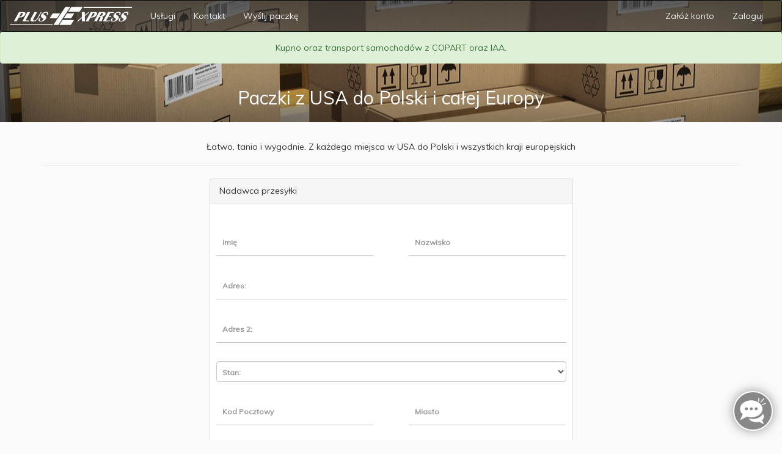

--- FILE ---
content_type: text/html; charset=UTF-8
request_url: https://www.plusexpress.pl/pickup.php
body_size: 8848
content:

<!DOCTYPE html>
<html lang="pl"><head>
<meta charset="UTF-8">
<meta http-equiv="X-UA-Compatible" content="IE=edge">
<meta name="viewport" content="width=device-width, initial-scale=1">
<title>Odbiór przesyłki z każdego miejsca w USA</title>

<!-- Bootstrap -->
<link href="css/bootstrap.css" rel="stylesheet">
<link rel="stylesheet" href="css/font-awesome-4.6.3/css/font-awesome.min.css">


<!--<link rel="stylesheet" href="js/silviomoreto/dist/css/bootstrap-select.css">
<link href="js/bootstrap-switch-master/dist/css/bootstrap3/bootstrap-switch.css" rel="stylesheet">
-->
<link href="https://fonts.googleapis.com/css?family=Muli" rel="stylesheet">
<link href="css/customStyle.css" rel="stylesheet">
<link rel="stylesheet" href="js/jquery-ui-1.11.1.plus2/jquery-ui.css">



<style type="text/css">


.bootstrap-switch{
	margin-left: 10px;
	margin-top: -5px;
	
	}

.commodityCard-image {
  width: 3.75rem;
  height: 3.75rem;
  
  fill:red;
  margin: 0 auto 0.25rem auto;
  padding: 0;
  transition: -webkit-transform 300ms ease;
  transition: transform 300ms ease;
  -webkit-transform: translateY(0);
      -ms-transform: translateY(0);
          transform: translateY(0); }



#calcZone label{
width:10em;
text-align:right;

padding-right: 5px;
font-family: Verdana,Geneva,sans-serif;
font-size: 12px;
color: #FFF;
	
}

.transpoarent{
display: block;
float: left;
 padding-top:1.5em;

position: relative;

border-radius: 5px;
background: rgba(55, 55, 55, 0.6) none repeat;
	
	}
	

#calcZone .row{
	
	padding: 5px;
	
	}
	


 #calcZone .input-group button{
	
	box-shadow: 0px 0px 0px;
	height:inherit;
	
	font-family:inherit;
	margin-left: 0px;
	
	}

#calcPriceZone td{
	padding: 5px;
	
	}
#calcPriceZone .highlight{
	font-family: Verdana,Geneva,sans-serif;
	font-size: 1.2em;
	color: #A7BD52;
	
	}

#calcPriceZone p{
	font-family: Verdana,Geneva,sans-serif;
font-size: 14px;
color: #FFF;
	
	
	}

input, option{
	/*box-sizing: content-box;*/
	
	
	}

#calcZone input, option{
	box-sizing: border-box;
	
	
	}
	
	#calcZone .input-group-addon {
    /*min-width:140px;*/
    /*text-align:right;*/
}
	
#calcZone	.left .input-group-addon {
  /*  min-width:100px;*/
    text-align:right;
}
/*
#calcZone	.left .input-group .form-control{
    width:60%;
    
}
*/



.bg {
  background: url('images/pallets.jpg') no-repeat center center;
  position: fixed;
  width: 100%;
  height: 200px; /*same height as jumbotron */
  top:0;
  left:0;
  z-index: -1;
  box-shadow: inset 0 0 150px rgba(0,0,0,0.8), 0 0 0px rgba(0,0,0,0.5);
}

.jumbotron {
  height: 200px;
  color: white;
  /*text-shadow: #444 0 1px 1px;*/
  background:transparent;
  padding:0px;
}




/*
body {
	padding-top:70px;
}
*/




.navbar-default .navbar-nav > li > a {
    color: white;
}

.navbar-default {
background: none repeat scroll 0% 0% rgba(55, 55, 55, 0.6);
border-color: #090909;
}

.navbar-default .navbar-brand {
  color: #ecf0f1;
}
.navbar-default .navbar-brand:hover,
.navbar-default .navbar-brand:focus {
  color: #ffffff;
}
.navbar-default .navbar-text {
  color: #ecf0f1;
}
.navbar-default .navbar-nav > li > a {
  color: #ecf0f1;
}
.navbar-default .navbar-nav > li > a:hover,
.navbar-default .navbar-nav > li > a:focus {
  color: #ffffff;
}
.navbar-default .navbar-nav > .active > a,
.navbar-default .navbar-nav > .active > a:hover,
.navbar-default .navbar-nav > .active > a:focus {
  color: #ffffff;
  background-color: #090909;
}
.navbar-default .navbar-nav > .open > a,
.navbar-default .navbar-nav > .open > a:hover,
.navbar-default .navbar-nav > .open > a:focus {
  color: #ffffff;
  background-color: #090909;
}
.navbar-default .navbar-toggle {
  border-color: #090909;
}
.navbar-default .navbar-toggle:hover,
.navbar-default .navbar-toggle:focus {
  background-color: #090909;
}
.navbar-default .navbar-toggle .icon-bar {
  background-color: #ecf0f1;
}
.navbar-default .navbar-collapse,
.navbar-default .navbar-form {
  border-color: #ecf0f1;
}
.navbar-default .navbar-link {
  color: #ecf0f1;
}
.navbar-default .navbar-link:hover {
  color: #ffffff;
}

@media (max-width: 767px) {
  .navbar-default .navbar-nav .open .dropdown-menu > li > a {
    color: #ecf0f1;
  }
  .navbar-default .navbar-nav .open .dropdown-menu > li > a:hover,
  .navbar-default .navbar-nav .open .dropdown-menu > li > a:focus {
    color: #ffffff;
  }
  .navbar-default .navbar-nav .open .dropdown-menu > .active > a,
  .navbar-default .navbar-nav .open .dropdown-menu > .active > a:hover,
  .navbar-default .navbar-nav .open .dropdown-menu > .active > a:focus {
    color: #ffffff;
    background-color: #090909;
	 
  }
}


body{background-color:#fafafa;}



/*
body{
	font-family:font-family: 'Muli', sans-serif;
	-moz-osx-font-smoothing: grayscale;
	text-rendering: optimizeLegibility;
	-webkit-text-size-adjust: none;
	
	}
*/	
	
	

</style>


<!-- HTML5 shim and Respond.js for IE8 support of HTML5 elements and media queries -->
<!-- WARNING: Respond.js doesn't work if you view the page via file:// -->
<!--[if lt IE 9]>
      <script src="https://oss.maxcdn.com/html5shiv/3.7.2/html5shiv.min.js"></script>
      <script src="https://oss.maxcdn.com/respond/1.4.2/respond.min.js"></script>
    <![endif]-->



</head>
<body>



<div id="token" token="6a0b09b1824e560550003b6f7ff6eaaf" ts="1768777430"></div>


<div class="jumbotron">

<div class="bg"></div>


<nav class="navbar navbar-default">
  <div class="container-fluid"> 
    <!-- Brand and toggle get grouped for better mobile display -->
    <div class="navbar-header">
      <button type="button" class="navbar-toggle collapsed" data-toggle="collapse" data-target="#defaultNavbar1"><span class="sr-only">Toggle navigation</span><span class="icon-bar"></span><span class="icon-bar"></span><span class="icon-bar"></span></button>
      <a class="navbar-brand" href="index.php" style="padding-top:0px;">
      
	  
	  <svg  width="200"><image x="0" y="0" width="200" height="50px"  xlink:href="img/plusLogo1.svg"/></svg> </a></div>
  
   
    
    
    <!-- Collect the nav links, forms, and other content for toggling -->
    
    
    
    <div class="collapse navbar-collapse" id="defaultNavbar1">
      <ul class="nav navbar-nav">
        <!--<li><a href="#">O Nas<span class="sr-only">(current)</span></a></li>-->
        <li><a href="services.php">Usługi</a></li>
        <li><a href="contact-us.php">Kontakt</a></li>
        <li><a href="pickup.php">Wyślij paczkę</a></li>
        <!--<li class="dropdown"><a href="#" class="dropdown-toggle" data-toggle="dropdown" role="button" aria-expanded="false">Dropdown<span class="caret"></span></a>
          <ul class="dropdown-menu" role="menu">
            <li><a href="#">Action</a></li>
            <li><a href="#">Another action</a></li>
            <li><a href="#">Something else here</a></li>
            <li class="divider"></li>
            <li><a href="#">Separated link</a></li>
            <li class="divider"></li>
            <li><a href="#">One more separated link</a></li>
          </ul>
        </li>-->
      </ul>
      
      <ul class="nav navbar-nav navbar-right">
      
      <!--<form class="navbar-form navbar-left" role="search">
        <div class="form-group">
          <input type="text" class="form-control" placeholder="Szukaj paczki">
        </div>
        <button type="submit" class="btn btn-default">Szukaj</button>
      </form>-->
      
      	
        <li><a href="register.php">Załóż konto</a></li>
        <li><a href="#myModal" data-toggle="modal" data-target="#myModal">Zaloguj</a></li>
      	  
        
        
        <!--<li class="dropdown"><a href="#" class="dropdown-toggle" data-toggle="dropdown" role="button" aria-expanded="false">Dropdown<span class="caret"></span></a>
          <ul class="dropdown-menu" role="menu">
            <li><a href="#">Action</a></li>
            <li><a href="#">Another action</a></li>
            <li><a href="#">Something else here</a></li>
            <li class="divider"></li>
            <li><a href="#">Separated link</a></li>
          </ul>
        </li>-->
      </ul>
    </div>
    <!-- /.navbar-collapse --> 
  </div>
  <!-- /.container-fluid --> 
</nav>

<!--<div class="alert alert-warning" role="alert" style="margin-top:-20px; text-align:center;">Happy 4th of July! W dniu 4 Lipca ze względu na Święto Biuro Obsługi Klienta oraz magazyn będą zamknięte. Do pracy powracamy w Piątek 5 Lipca.</div>-->

<!--<div class="alert alert-danger" role="alert" style="margin-top:-20px; text-align:center;">Co robimy w sprawie COVID-19. <a href='covid.php'>Dowiedz się więcej!</a></div>-->

<!--<div class="alert alert-success" role="alert" style="margin-top:-20px; text-align:center;">Kupno i wysyłka aut z aukcji COPART oraz IAAI. Zapytaj o szczegóły.<a href='contact-us.php'>Pytaj o szczegóły!</a></div>-->
<!--<div class="alert alert-danger" role="alert" style="margin-top:-20px; text-align:center;">Występują problemy techniczne z naszą polską linią telefoniczną. Prosimy o kontakt emailowy, Facebook lub telefonicznie pod numer w US: +1 815 915 0015.</div>-->
<div class="alert alert-success" role="alert" style="margin-top:-20px; text-align:center;">Kupno oraz transport samochodów z COPART oraz IAA. </div>





  




<div class="container">
  <div class="row">
    <div class="col-md-12" >
      <h2 class="text-center" >Paczki z USA do Polski i całej Europy</h2>
    </div>
  </div>
  
</div>

</div>

<div class="modal fade" id="myModal" role="dialog">
    <div class="modal-dialog">
    
      <!-- Modal content-->
      <div class="modal-content">
        <div class="modal-header">
          <button type="button" class="close" data-dismiss="modal">&times;</button>
          <h4 class="modal-title">Zaloguj się</h4>
        </div>
        <div class="modal-body">
        
        <div class="modal-body">
              <div class="row">
                  <div class="col-xs-6">
                      <div class="well">
                          
                              <div class="form-group">
                                  <label for="username" class="control-label">Login</label>
                                  <input type="text" class="form-control" id="username" name="username" value="" required="" title="Please enter you username" placeholder="example@gmail.com">
                                  <span class="help-block"></span>
                              </div>
                              <div class="form-group">
                                  <label for="password" class="control-label">Hasło</label>
                                  <input type="password" class="form-control" id="usernamePass" name="password" value="" required="" title="Please enter your password">
                                  <span class="help-block"></span>
                              </div>
                              <div id="logMess" class="alert alert-danger" role="alert" style="display:none;">
  <span class="glyphicon glyphicon-exclamation-sign" aria-hidden="true"></span>
  <span class="sr-only">Error:</span>
  Hasło nie prawidłowe
</div>
                             
                           
                              <button id="loginButton"  class="btn btn-success btn-block">Login</button>
                            
                          
                      </div>
                  </div>
                  <div class="col-xs-6">
                      <p class="lead">Zarejestruj się <span class="text-success">ZA DARMO</span></p>
                      <ul class="list-unstyled" style="line-height: 2">
                          <li><span class="fa fa-check text-success"></span> Uzyskaj swój adres w USA</li>
                          <li><span class="fa fa-check text-success"></span> Darmowe magazynowanie</li>
                          <li><span class="fa fa-check text-success"></span> Historia przesyłek</li>
                         
                      </ul>
                     <!-- <p><a href="register.php" class="btn btn-info btn-block">Zarejestruj mnie!</a></p>-->
                  </div>
              </div>
          </div>
        </div>
        <div class="modal-footer">
         
         Nie masz jeszcze konta?
            <a href="register.php" class="btn btn-primary">Zarejestruj się</a>
          <button type="button" class="btn btn-default" data-dismiss="modal">Zamknij</button>
        </div>
      </div>
      
    </div>
  </div>

<div class="container">
  <div class="row text-center">
    <div class="col-md-12">Łatwo, tanio i wygodnie. Z każdego miejsca w USA do Polski i wszystkich kraji europejskich</div>
  </div>
  <hr>
 
</div>


<div class="container" id="messageContainer" style="display:none;">
<div class="alert alert-danger" id="message" >

</div>

</div>


<div class="container-fluid" id="step1" >
<div class="col-lg-6 col-md-8" style="margin-left:auto; margin-right:auto; float:none">
<div class="panel panel-default">
  
  
  <div class="panel-heading">Nadawca przesyłki</div>
  <div class="panel-body">
  
  <div style="padding:10px">
  
  <div class="row text-center">
    <div class="styled-input" style="width:45%;">
  
  
      <input id="shipperFName" type="text" required />
      <label>Imię</label>
      <span></span> </div>
   
   
    <div class="styled-input" style="margin-left:10%; width:45%;">
      <input id="shipperLName" type="text"  required />
      <label>Nazwisko</label>
      <span></span> </div>
   </div>
   <div class="row text-center">
    <div class="styled-input" style="width:100%;">
    
      <input id="shipperStreet" type="text"  required/>
      <label>Adres:</label>
      <span></span> </div>
   
   </div>
   
   
   <div class="row text-center">
    <div class="styled-input" style="width:100%;">
    
      <input id="shipperStreet2" type="text"  required/>
      <label>Adres 2:</label>
      <span></span> </div>
    
   </div>
   
   <div class="row text-center">
    
    
  <div class="styled-input" style="width:100%;">
  
  <select class="form-control" id="shipperState" required>
  <option disabled selected value></option>
<option value="AL">Alabama</option>
<option value="AK">Alaska</option>
<option value="AZ">Arizona</option>
<option value="AR">Arkansas</option>
<option value="CA">California</option>
<option value="CO">Colorado</option>
<option value="CT">Connecticut</option>
<option value="DE">Delaware</option>
<option value="DC">District of Columbia</option>
<option value="FL">Florida</option>
<option value="GA">Georgia</option>
<option value="HI">Hawaii</option>
<option value="ID">Idaho</option>
<option value="IL">Illinois</option>
<option value="IN">Indiana</option>
<option value="IA">Iowa</option>
<option value="KS">Kansas</option>
<option value="KY">Kentucky</option>
<option value="LA">Louisiana</option>
<option value="ME">Maine</option>
<option value="MD">Maryland</option>
<option value="MA">Massachusetts</option>
<option value="MI">Michigan</option>
<option value="MN">Minnesota</option>
<option value="MS">Mississippi</option>
<option value="MO">Missouri</option>
<option value="MT">Montana</option>
<option value="NE">Nebraska</option>
<option value="NV">Nevada</option>
<option value="NH">New Hampshire</option>
<option value="NJ">New Jersey</option>
<option value="NM">New Mexico</option>
<option value="NY">New York</option>
<option value="NC">North Carolina</option>
<option value="ND">North Dakota</option>
<option value="OH">Ohio</option>
<option value="OK">Oklahoma</option>
<option value="OR">Oregon</option>
<option value="PA">Pennsylvania</option>
<option value="PR">Puerto Rico</option>
<option value="RI">Rhode Island</option>
<option value="SC">South Carolina</option>
<option value="SD">South Dakota</option>
<option value="TN">Tennessee</option>
<option value="TX">Texas</option>
<option value="UT">Utah</option>
<option value="VT">Vermont</option>
<option value="VA">Virginia</option>
<option value="WA">Washington</option>
<option value="WV">West Virginia</option>
<option value="WI">Wisconsin</option>
<option value="WY">Wyoming</option>
  </select>
  <label >Stan:</label>
  <span></span>
</div>

   </div>
   
   <div class="row text-center">
    <div class="styled-input" style="width:45%;">
    
      <input id="shipperZip" type="phone" required />
      <label>Kod Pocztowy</label>
      <span></span> </div>
   
   
    <div class="styled-input" style="margin-left:10%; width:45%;">
      <input id="shipperCity" type="text" required />
      <label>Miasto</label>
      <span></span> </div>
   </div>

<div class="row text-center">
    <div class="styled-input" style="width:45%;">
    
      <input  id="shipperPhone" type="phone" required />
      <label>Telefon</label>
      <span></span> </div>
   
   
    <div class="styled-input" style="margin-left:10%; width:45%;">
      <input id="shipperEmail" type="email" required />
      <label>E-mail</label>
      <span></span> </div>
   </div>

   
   
  </div>
   
   
   </div>
   
  </div>
  
  
  
  </div>



<div class="col-lg-6 col-md-8" style="margin-left:auto; margin-right:auto; float:none">
<div class="panel panel-default">
  <div class="panel-heading">Odbiorca przesyłki</div>
  <div class="panel-body">
  
  <div style="padding:10px">
  
  <div class="row text-center">
    
    
  <div class="styled-input" style="width:100%;">
  
  <select id="consigneeCountry" class="form-control" required>
  
<option selected value="PL">Polska</option>
  <option value="AT">Austria</option>
  <option value="BE">Belgia</option>
  <option value="BA">Bośnia</option>
  <option value="BG">Bułgaria</option>
  <option value="HR">Chorwacja</option>
  <option value="CZ">Czechy</option>
  <option value="DK">Dania</option>
  <option value="EE">Estonia</option>
  <option value="FI">Finlandia</option>
  <option value="FR">Francja</option>
  <option value="ES">Hiszpania</option>
  <option value="NL">Holandia</option>
  <option value="LT">Litwa</option>
  <option value="LU">Luksemburg</option>
  <option value="LV">Łotwa</option>
  <option value="DE">Niemcy</option>
  <option value="PT">Portugalia</option>
  <option value="RO">Rumunia</option>
  <option value="RS">Serbia</option>
  <option value="SK">Słowacja</option>
  <option value="SI">Słowenia</option>
  <option value="CH">Szwajcaria</option>
  <option value="SE">Szwecja</option>
  <option value="HU">Węgry</option>
  <option value="GB">Wielka Brytania i Irlandia Pln.</option>
  <option value="IT">Włochy</option>
  </select>
  <label>Kraj</label>
  <span></span>
</div>

   </div>
  
  
  <div class="row text-center">
    <div class="styled-input" style="width:45%;">
    
      <input id="consigneeFName" type="text" required />
      <label>Imię</label>
      <span></span> </div>
   
   
    <div class="styled-input" style="margin-left:10%; width:45%;">
      <input id="consigneeLName" type="text"  required/>
      <label >Nazwisko</label>
      <span></span> </div>
   </div>
   <div class="row text-center">
    <div class="styled-input" style="width:100%;">
    
      <input id="consigneeStreet" type="text" required />
      <label>Ulica:</label>
      <span></span> </div>
   
   </div>
   
   <div class="row text-center">
    <div class="styled-input" style="width:45%;">
    
      <input id="consigneeZip" type="text" required />
      <label>Kod Pocztowy</label>
      <span></span> </div>
   
   
    <div class="styled-input" style="margin-left:10%; width:45%;">
      <input id="consigneeCity" type="text" required />
      <label>Miasto</label>
      <span></span> </div>
   </div>
   
   
   
   

<div class="row text-center">
    <div class="styled-input" style="width:45%;">
    
      <input id="consigneePhone" type="phone" required />
      <label>Telefon</label>
      <span></span> </div>
   
   
   
    <!--<div class="styled-input" style="margin-left:10%; width:45%;">
      <input type="email"  />
      <label>E-mail</label>
      <span></span> </div>-->
   </div>

   
   
  </div>
  
  </div>
</div>
</div>



<div class="col-lg-6 col-md-8" style="margin-left:auto; margin-right:auto; float:none">
<div class="panel panel-default">
  <div class="panel-heading">Informacje celne</div>
  <div class="panel-body">
  
  <div style="padding:10px">
  
  
  
  
   <div class="row text-center">
    <div class="styled-input" style="width:100%;">
    
      <input id="content" type="text" required />
      <label>Zawartość przesyłki</label>
      <span></span> </div>
   
   </div>
   
   <div class="row text-center">
    <div class="styled-input" style="width:45%;">
    
      <input type="number" required id="customsValue"/>
      <label>Wartość celna w USD</label>
      <span></span> </div>
   
   
   
  </div>
  <div class="row " style="margin-top:30px;">
  <div id="searchConsentAlert" class="alert" style="padding-top:20px;">
  			
            <table>
           <tr>
           <td width="10%" style="vertical-align:top;"><input type="checkbox" id="searchConsent" value="agree" style="width:20px;"> </td>
           <td width="90%"><p style="display:inline;"><p>Wyrażam zgodę na otworzenie przesyłki i sprawdzenie jej zawartości.</p>
			<p style="display:inline;">I present my consent to screen, search or inspect my shipment.</p>
            </td>
           </tr>
          </table>
        
          
        </div>
      
   
  
  
  </div>
      
      
      
     
   
   
   
  
  
  </div>
</div>
</div>


<button id="btnStep1" class="btn btn-success btn-block" >DALEJ</button>

</div>
</div>



<div class="container-fluid" id="step2" style="display:none;">

<div class="col-lg-6 col-md-8" style="margin-left:auto; margin-right:auto; float:none">
<div class="panel panel-default">
  <div class="panel-heading">Odbiór przesyłki</div>
  <div class="panel-body">
  
  <div style="padding:10px">
  
  
  
  
   <div class="row text-center">
    
    
  <div class="styled-input" style="width:45%">
  
  
  <select class="form-control" id="pickupType"  required>
  <option disabled selected value></option>
<option SELECTED value="pickup">Odbiór z domu</option>
<option value="terminal">Strefa zrzutu</option>
<option value="warehouse">Magazyn PLUS Express</option>
</select>
<label >Miejsce nadania:</label>
      <span></span> </div>
   
   
   <div class="styled-input" style="width:45%; margin-left:10%;">
    
      <input id="pickupDatePicker" type="text"  />
      <label>Data nadania</label>
      <span></span> </div>
   
   
   </div>
   
   <div class="row" id="pickupTime" style="margin-top:30px;">
   
   <div class="row text-center"><label>Odbiór w godzinach:</label></div>
   <div class="row text-center" style="margin-left:15%; margin-right:15%;"><div id="slider"></div></div>
   
  
  <div class="cell">
  
  <div class="row text-center" >
  <div id="pickupHourFrom" style="display:inline">10:00</div><div style="display:inline">  -  </div><div id="pickupHourTo" style="display:inline">18:00</div>
  </div>
  
  
  <!--<input type="text" id="amount" readonly style="border:0; color:#f6931f; font-weight:bold;">-->
  <!--<div style="float:left; margin-left:170px;margin-right:auto; text-align:center; display:block;">
  <div id="pickupHourFrom" style="float:left; font-weight:bold; font-size:12px;">10:00</div><div style="float:left;">  -  </div><div id="pickupHourTo" style="float:left; font-size:12px; font-weight:bold;">18:00</div>
  </div>-->
  </div>
  
  
  
  
  
  
  
  </div>
   
    
   
   
   
   <div id="pickupPlace" class="row text-center" style="margin-top:3em;">
  <div ><i class="fa fa-truck" aria-hidden="true" style="font-size:1.4em;"></i></div>
  <div >Przesyłka zostanie odebrana przez kuriera z adresu: <br><b>Main LN<br>Lake in the Hills, IL 60156<br>USA</b></div>
  
  </div>
   



   
   
  
  
  </div>
</div>
</div>


</div>





<div class="col-lg-6 col-md-8" style="margin-left:auto; margin-right:auto; float:none">
<div class="panel panel-default">
  <div class="panel-heading">Informacje o przesyłce</div>
  <div class="panel-body">
  
  <div style="padding:10px">
  
  <div class="row text-center">
    
   
   
    <div class="styled-input" style="width:26%;">
    
      <input id="weight" type="number"  required />
      <label>Waga w funtach</label>
      <span></span> </div>
   </div>
  
  <div class="row text-center">
    <div class="styled-input" style="width:26%;">
    
      <input id="w" type="number" required  />
      <label>Szerokość w calach</label>
      <span></span> </div>
   
   
    <div class="styled-input" style="margin-left:10%; width:26%;">
      <input id="d" type="number" required  />
      <label>Głębokość w calach</label>
      <span></span> </div>
      
      
      <div class="styled-input" style="margin-left:10%; width:26%;">
      <input id="h" type="number" required />
      <label>Wysokość w calach</label>
      <span></span> </div>
      
      
   </div>
	  
	 
	  <div class="row text-center" style="margin-top: 5em;">
    
   
   
    
		  <div class="col-lg-3 col-sm-4 col-xs-12 col-md-2">
		  <div class="styled-input">
    
      <input id="insurance" type="number" step="0.01" value="100.00" style="width: 10em;" />
      <label>Ubezpieczenie</label>
      <span></span> </div>
   </div>
	  
		  <div class="col-lg-9 col-sm-8 col-xs-12 col-md-10">
			  
			  <div class="alert alert-info" role="alert">
  <p>Każda przesyłka ma w cenie ubezpieczenie do $100.00.</p><p>Podaj kwotę na jaką chcesz ubezpieczyć przesyłkę.</p>
</div>
	  
		  </div>
	  
	  </div>
	  <div class="row text-center">
    
   
   
    <div class="styled-input" style="width:26%;">
    
      <input id="coupon" type="text" />
      <label>Kupon rabatowy</label>
      <span></span> </div>
   </div>
  
   
   
   
   <div class="row text-center" style="margin-top:10px; margin-bottom:10px;"  >
       <div class="cell">
    <button id="calculatePickupCost" class="btn btn-success btn-block">Oblicz koszt i czas dostawy</button>
    <div id="calculateLoader" class="loader" style="margin-left:auto; margin-right:auto; float:none; display:none;"></div>
 </div>
    </div>
   
   <div id="shippingOptions" class="row text-center" style="display:none;" >
   
   <table class="table table-responsive">
   <thead>
   <th class="text-center">Cena</th>
   <th class="text-center">&nbsp </th>
   
   <th class="text-center">Rodzaj przesyłki</th>
   <th class="text-center hidden-xs">Przewidywany termin dostawy</th>
   <th class="text-center">&nbsp </th>
   
   </thead>
   
   <tr>
   <td>$28.66</td>
   <td><i class="fa fa-plane" aria-hidden="true" style="margin-right:5px;font-size:1.4em;"></i></td>
   <td>
   
   Przesyłka lotnicza</td>
   <td class="hidden-xs">2016-04-04</td>
   <td><button class="btn btn-sm btn-success">Wybierz</button></td>
   
   </tr>
   
   <tr>
   <td>$28.66</td>
   <td><i class="fa fa-ship" aria-hidden="true" style="margin-right:5px;font-size:1.4em;"></i></td>
   <td>
   
   Przesyłka lotnicza</td>
   <td class="hidden-xs">2016-04-04</td>
   <td><button class="btn btn-sm btn-success">Wybierz</button></td>
   </tr>
   
   
   </table>
   
   </div> 
   
   
   
   



   
   
  
  
  </div>
</div>
</div>


</div>



<div id="payment" class="col-lg-6 col-md-8" style="margin-left:auto; margin-right:auto; float:none;display:none;">
<div class="panel panel-default">
  <div class="panel-heading">Płatność</div>
  <div class="panel-body">
  
  <div style="padding:10px">
  
  
  
  
   
   
   
   
   <div class="row text-center"  >
   
   
   
   </div> 
   
   
   
   
   <div class="row text-center" id="paymentInfo" >
   <i class="fa fa-ship" aria-hidden="true" style="margin-right:5px;font-size:3em;"></i>
   <p>Przesyłka morska</p>
   <p>Przewidywany termin dostawy: 2016-12-06</p>
   
   </div>


<div class="row text-center"  >
   <p style="font-size:36px;" id="price">$28.66</p>
   
   </div>
   
   
  
  
  </div>
  
  <hr>
  
 <div class="row text-center">
 <div id="paymentLoader" class="loader" style="margin-left:auto; margin-right:auto; float:none; display:none;"></div>
  <button class="btn btn-warning" id="submitOrder" shippingType="air">Autoryzacja płatności <img src="https://www.paypalobjects.com/webstatic/en_US/i/buttons/PP_logo_h_100x26.png" alt="PayPal" /></button>
  </div>
</div>
</div>


</div>






  </div>
  
  
  </div>
  
  <!--<div class="row">
    <div class="col-sm-4 text-center">
      <h4>Adding <strong>Buttons</strong></h4>
      <p>Quickly add buttons to your page by using the button component in the insert panel. </p>
      <button type="button" class="btn btn-info btn-sm">Info Button</button>
      <button type="button" class="btn btn-success btn-sm">Success Button</button>
    </div>
    <div class="text-center col-sm-4">
      <h4>Adding <strong>Labels</strong></h4>
      <p>Using the insert panel, add labels to your page by using the label component.</p>
      <span class="label label-warning">Info Label</span><span class="label label-danger">Danger Label</span> </div>
    <div class="text-center col-sm-4">
      <h4>Adding <strong>Glyphicons</strong></h4>
      <p>You can also add glyphicons to your page from within the insert panel.</p>
      <div class="row">
        <div class="col-xs-4"><span class="glyphicon glyphicon-menu-hamburger" aria-hidden="true"></span></div>
        <div class="col-xs-4"><span class="glyphicon glyphicon-home" aria-hidden="true"> </span> </div>
        <div class="col-xs-4"><span class="glyphicon glyphicon-envelope" aria-hidden="true"></span></div>
      </div>
    </div>
  </div>-->
  <hr>
  <div class="container">
  <div class="row">
    <div class="text-center col-md-6 col-md-offset-3">
     <p><a href="rules.php">Regulamin</a> | <a href="prices.php">Cennik Usług</a></p>
<p>Copyright &copy; 2009 - 2026 &middot; All Rights Reserved &middot; <a href="http://www.plusexpress.pl/" >PLUS Express LLC</a></p>





<script type="text/javascript">
var LHCChatOptions = {};
LHCChatOptions.opt = {widget_height:340,widget_width:300,popup_height:520,popup_width:500,domain:'plusexpress.pl'};
(function() {
var po = document.createElement('script'); po.type = 'text/javascript'; po.async = true;
var referrer = (document.referrer) ? encodeURIComponent(document.referrer.substr(document.referrer.indexOf('://')+1)) : '';
var location  = (document.location) ? encodeURIComponent(window.location.href.substring(window.location.protocol.length)) : '';
po.src = '//plusexpress.pl/lhchat/livehelperchat-master/lhc_web/index.php/pol/chat/getstatus/(click)/internal/(position)/bottom_right/(ma)/br/(top)/350/(units)/pixels/(leaveamessage)/true/(department)/1?r='+referrer+'&l='+location;
var s = document.getElementsByTagName('script')[0]; s.parentNode.insertBefore(po, s);
})();
</script>    </div>
  </div>
  </div>
  <hr>
</div>


<!-- jQuery (necessary for Bootstrap's JavaScript plugins) --> 
<script src="js/jquery-1.11.2.min.js"></script>
<script src="js/jquery-ui-1.11.1.plus2/jquery-ui.js"></script>

<!-- Include all compiled plugins (below), or include individual files as needed --> 
<script src="js/bootstrap.js"></script>
<script src="js/login.js?v=1768777430"></script>
<script src="js/calc.js?v=1768777430"></script>
<script src="js/pickup.js?v=1768777430"></script>

<!--
 <script src="js/bootstrap-switch-master/docs/js/highlight.js"></script>
 <script src="js/bootstrap-switch-master/dist/js/bootstrap-switch.js"></script>
 <script src="js/bootstrap-switch-master/docs/js/main.js"></script>
-->

<script>
var jumboHeight = $('.jumbotron').outerHeight();
function parallax(){
    var scrolled = $(window).scrollTop();
    $('.bg').css('height', (jumboHeight-scrolled) + 'px');
}

$(window).scroll(function(e){
    parallax();
});



$(function() {
	
	var today = new Date();
    var tomorrow = new Date();
    tomorrow.setDate(today.getDate() + 1);
	$( "#pickupDatePicker" ).datepicker({
			dateFormat: "yy-mm-dd",
			beforeShowDay: $.datepicker.noWeekends,
			minDate: tomorrow
			});
		
	});





$(document).ready(
function(){

	$('#btnStep1').click(function(){
		
		//$('#step1').hide();
		
		
		if(validateStep1()){
		
		showPickupPlace("shipper");
		
		$('#step1').hide();
		$('#step2').show();
		
		
			
		}
		
		});


	$( "#slider" ).slider({
		range: true,
		minRange: 2,
		min: 8,
		max:21,
		step:1,
		values: [10,18],
		slide: function(event, ui){
			if(ui.values[ 1 ] - ui.values[ 0 ] < 5 || ui.values[ 0 ] > 12  ){
				
			return false;
			}
			
			$("#pickupHourFrom").html(ui.values[ 0 ] +":00");
			$("#pickupHourTo").html(ui.values[ 1 ] +":00");
			
			}
		
		});
	

	$("#pickupType").change(function(){
		
		if($(this).val() == "warehouse"){
		
		$('#zipRow').hide();
		
			
		}
		else{
		$('#zipRow').show();
		
			
		}
		
		
		});


	$('#calculateTimeCost').click(function(){
		
		$('#shipperZip').removeClass("error");
		
		
		if($('#pickupType').val() != "warehouse" && $('#shipperZip').val() == ""){
			$('#shipperZip').addClass("error");
			return false;
			
			
			}
		
		
		package = {};
		package['w'] = $('#width').val();
		package['h'] = $('#height').val();
		package['d'] = $('#deep').val();
		package['weight'] = $('#weight').val();
		package['country'] = $('#destinationCountry').val();
		var units = "kg";
		
		
		
		var pickup = {};
		pickup['type'] = $('#pickupType').val();
		pickup['zip'] = $('#shipperZip').val().trim();
		pickup['date'] = $('#pickupDatePicker').val();
		
		 
				
		calculateShippingCostTime(package, units, pickup);
		
		
		
		});
	
}
);

</script>
<!-- Global site tag (gtag.js) - Google Analytics -->
<script async src="https://www.googletagmanager.com/gtag/js?id=UA-49236694-1"></script>
<script>
  window.dataLayer = window.dataLayer || [];
  function gtag(){dataLayer.push(arguments);}
  gtag('js', new Date());

  gtag('config', 'UA-49236694-1');
</script>



</body>
</html>


--- FILE ---
content_type: text/css
request_url: https://www.plusexpress.pl/css/customStyle.css
body_size: 937
content:
@charset "UTF-8";
/* CSS Document */

body {
  font-family: 'Muli', sans-serif, "Helvetica Neue", Helvetica, Arial, sans-serif;
  font-size: 14px;
  line-height: 1.42857143;
  color: #333;
  background-color: #f2f0f0;
}
input,
button,
select,
textarea {
  font-family: inherit;
  font-size: inherit;
  line-height: inherit;
}




.styled-input {
  float: left;
  width: 33.3333%;
  margin: 2rem 0 1rem;
  position: relative;
  
   
}



.styled-input label {
  color: #999;
  padding: 1rem;
  position: absolute;
  top: 0;
  left: 0;
  -webkit-transition: all 0.25s ease;
  transition: all 0.25s ease;
  pointer-events: none;
  font-family:'Muli', sans-serif,Segoe, "Segoe UI", "DejaVu Sans", "Trebuchet MS", Verdana, sans-serif;
  font-size:12px;
}

.styled-input:focus ~ label, 
input:valid ~ label , 
select:focus ~ label,
select:valid ~ label
 {
 font-size: 0.85em;
 color: #8e44ad;
 top: -3.00rem;
 -webkit-transition: all 0.125s ease;
 transition: all 0.125s ease;
}


.styled-input.wide { width: 100%; }

input,
textarea {
  padding: 1rem 1rem;
  border: 0;
  width: 100%;
  font-size: 1rem;
}

input ~ span,
textarea ~ span
 {
  display: block;
  width: 0;
  height: 3px;
  background: #8e44ad;
  position: absolute;
  bottom: 0;
  left: 0;
  -webkit-transition: all 0.125s ease;
  transition: all 0.125s ease;
}

input:focus,
textarea:focus
 { outline: 0; }

.styled-input input:focus ~ span,
.styled-input2 input:focus ~ span,

textarea:focus ~ span
 {
  width: 100%;
  -webkit-transition: all 0.075s ease;
  transition: all 0.075s ease;
}

input,textarea{
	border-bottom: 1px solid #c4c4c4;
	font-size:14px;
	
	/*border-radius: 3px;*/
	
		
	
	}
input.error{
	border-bottom: 3px solid  #BF0104;
	
		
	
	}
	.loader {
  border: 6px solid #f3f3f3;
  border-radius: 50%;
  border-top: 6px solid #3498db;
  width: 30px;
  height: 30px;
  -webkit-animation: spin is ease infinite;
  animation: spin 1s ease infinite;
}
@-webkit-keyframes spin {
  0% { -webkit-transform: rotate(0deg); }
  100% { -webkit-transform: rotate(360deg); }
}

@keyframes spin {
  0% { transform: rotate(0deg); }
  100% { transform: rotate(360deg); }
}


/*
textarea:valid ~ label
 {
 font-size: 0.85em;
 color: #8e44ad;
 top: -3.00rem;
 -webkit-transition: all 0.125s ease;
 transition: all 0.125s ease;
}
*/


/*
textarea:empty ~ label {
  color: green;
  padding: 1rem;
  position: absolute;
  top: 0;
  left: 0;
  -webkit-transition: all 0.25s ease;
  transition: all 0.25s ease;
  pointer-events: none;
  font-family:'Muli', sans-serif,Segoe, "Segoe UI", "DejaVu Sans", "Trebuchet MS", Verdana, sans-serif;
  font-size:12px;
}
*/


/*
label {
  color: #999;
  padding: 1rem;
  
  
  position: relative;
  float:left;
  top: 3rem;
  left: 0;
  
  -webkit-transition: all 0.25s ease;
  transition: all 0.25s ease;
  pointer-events: none;
  font-family:'Muli', sans-serif,Segoe, "Segoe UI", "DejaVu Sans", "Trebuchet MS", Verdana, sans-serif;
  font-size:12px;
}
*/



.floatingLabel
 {
 font-size: 0.85em;
 color: #8e44ad;
 top: 0.00rem;
 -webkit-transition: all 0.125s ease;
 transition: all 0.125s ease;
 }

.styled-input2 {width:100%; position:relative; margin-bottom:2rem;}



--- FILE ---
content_type: image/svg+xml
request_url: https://www.plusexpress.pl/img/plusLogo1.svg
body_size: 3336
content:
<svg id="Layer_1" data-name="Layer 1" xmlns="http://www.w3.org/2000/svg" viewBox="0 0 520.72 76.46"><defs>
<style>.cls-1{fill:white;}.cls-1,.cls-4{fill-rule:evenodd;}.cls-2{fill:white;}.cls-3{fill:white;}.cls-4{fill:white;}</style></defs><title>plusLogo1</title><path class="cls-1" d="M408.72,227.24l-31.34.11L363.68,248l31.24,0.22Zm15.61,20.64,31.24,0.22,13.7-21-31.34.11Zm-18.72,28h48.64L468.11,255H419.47Zm50.77-76.46-13.77,20.74h48.64L505,199.43H456.39Zm-25.19,0L380.43,275.9h20.85l50.88-76.46h-21Z" transform="translate(-194.24 -199.43)"/><path class="cls-2" d="M259.14,232.87q6.46-11.75-8.22-11.75H233.66l-22,40h11.6l9-16.38h4Q252.61,244.74,259.14,232.87Zm-11.28-.21Q243.25,241,236.92,241h-2.61l8.92-16.23h2.61Q252.17,224.82,247.85,232.67Zm21.64-11.54-22,40h28l2.21-4H261.32l19.78-36h-11.6Zm56.66,0L311.4,248q-5.22,9.49-13.1,9.49-4.07,0-4.52-1.93t2.45-7.21l14.95-27.19h-11.6L284.83,248q-7.59,13.8,7.62,13.8T315.3,248l14.75-26.84h-3.9Zm23.52-.67a24.1,24.1,0,0,0-12.17,3.3,22.35,22.35,0,0,0-8.72,8.69Q323.55,242,333,246.29q6.51,3,4.32,7-2.95,5.36-9.77,5.36-8.53,0-4.43-7.44a32.06,32.06,0,0,1,3.08-4.42L319.89,248q-0.9,1.38-1.42,2.31-6.33,11.51,8.52,11.51a24.8,24.8,0,0,0,12.64-3.44,23.58,23.58,0,0,0,9.06-9.13q5.33-9.7-6.36-14.65-6.05-2.58-4.07-6.18,2.64-4.8,9.32-4.8,8.47,0,4.63,7a22.41,22.41,0,0,1-1.83,2.7l5.94-1Q362.85,220.45,349.67,220.45Z" transform="translate(-194.24 -199.43)"/><path class="cls-3" d="M534,221.23h-5.1l-14.9,13,0-13H501.2l0.13,21.71L480,261.22h5.21l16.26-14.06-0.06,14.06h12.89l-0.16-22.88ZM564.87,233q6.46-11.75-8.22-11.75H539.4l-22,40H529l9-16.38h4Q558.35,244.84,564.87,233Zm-11.28-.21q-4.61,8.38-10.93,8.38H540L549,224.92h2.61Q557.91,224.92,553.59,232.77Zm37.79,11.92q-0.23-2-3.75-3.6,9.82-2.2,13.82-9.46,2.61-4.75.15-7.57t-9.17-2.83h-17.2l-22,40h11.6L575.41,242h2q5.57,0,1.77,6.91l-1.58,3-1.25,2.37a20.24,20.24,0,0,0-2.62,6.94h12.6q-0.51-2.17,2.64-8.91Q591.6,246.66,591.37,244.69Zm-11.8-6h-2.34l7.57-13.77h2.34q6.59,0,2.81,6.88T579.57,238.69Zm34.07,2.67h12l2.21-4h-12l6.65-12.1h14.33l2.21-4H613.11l-22,40h28.36l2.21-4H604.93Zm37.45-6.62q-6.05-2.58-4.07-6.18,2.64-4.8,9.32-4.8,8.47,0,4.63,7a22.4,22.4,0,0,1-1.83,2.7l5.94-1q6.52-11.87-6.66-11.87a24.1,24.1,0,0,0-12.17,3.3,22.35,22.35,0,0,0-8.72,8.69q-5.23,9.52,4.19,13.86,6.51,3,4.32,7-2.95,5.36-9.77,5.36-8.53,0-4.43-7.44a32.05,32.05,0,0,1,3.08-4.42l-6.27,1.23q-0.9,1.38-1.42,2.31-6.33,11.51,8.52,11.51a24.8,24.8,0,0,0,12.64-3.44,23.58,23.58,0,0,0,9.06-9.13Q662.79,239.68,651.09,234.73Zm40.26-14.18a24.1,24.1,0,0,0-12.17,3.3,22.35,22.35,0,0,0-8.72,8.69q-5.23,9.52,4.19,13.86,6.51,3,4.32,7-2.95,5.36-9.77,5.36-8.53,0-4.43-7.44a32,32,0,0,1,3.08-4.42l-6.27,1.23q-0.9,1.38-1.42,2.31-6.33,11.51,8.52,11.51a24.8,24.8,0,0,0,12.64-3.44,23.58,23.58,0,0,0,9.06-9.13q5.33-9.7-6.36-14.65-6.05-2.58-4.07-6.18,2.64-4.8,9.32-4.8,8.47,0,4.63,7a22.4,22.4,0,0,1-1.83,2.7l5.94-1Q704.53,220.55,691.35,220.55Z" transform="translate(-194.24 -199.43)"/><path class="cls-4" d="M195.11,272H326.61c19.64,0,54.15.05,49.66,0a2.42,2.42,0,0,1,.85,1.92,2.38,2.38,0,0,1-.85,1.7H195.11a2.34,2.34,0,0,1-.85-2.34A2,2,0,0,1,195.11,272Z" transform="translate(-194.24 -199.43)"/><path class="cls-4" d="M510,199.43H658.08c22.12,0,61,.06,55.92,0a2.72,2.72,0,0,1,1,2.16,2.68,2.68,0,0,1-1,1.92H510c-1.37-1.25-.88-2-1-2.64A2.25,2.25,0,0,1,510,199.43Z" transform="translate(-194.24 -199.43)"/></svg>

--- FILE ---
content_type: application/javascript
request_url: https://www.plusexpress.pl/js/login.js?v=1768777430
body_size: 606
content:
// JavaScript Document

function logIn(username,password,ts,token){
	var data = 'action=' + 'login' + '&user=' +  username + '&pass=' + encodeURIComponent(password) + '&ts=' + ts + "&token=" + token;

$.ajax({
		url: "engine/ajaxPlug.php",
		type: "GET",
		async: false,
		data: data,
		cache: false,
		dataType: "json",
		success: function(ajaxRes){
			result = ajaxRes;
			if(ajaxRes.result == "success"){
				window.location = "myPlus.php";
			}
			else{
				
				
				$('#logMess').show();
				//$('#logInZone').effect("shake");
				
			}
			
			},
		});



	
	
	}


$(document).ready(


function(){
		
	$('#loginButton').bind("click touchstart", 
	function(){
		
		
		$('#logMess').hide();
		//$('#loginMessage').hide();
		logIn($('#username').val(),$('#usernamePass').val(),$('#token').attr('ts'),$('#token').attr('token'));
		
		}
	
	
	);
	
	
	$('#usernamePass').keypress(
function(e){
	if(e.which == 13){
		$('#logMess').hide();
		//$('#loginMessage').hide();
		logIn($('#username').val(),$('#usernamePass').val(),$('#token').attr('ts'),$('#token').attr('token'));
		

		}
}
);
	
	
	$('#logInLink').click(
	function(){
	$('#logInZone').toggle("drop",{direction: 'up'});
	$('#username').focus();
		
		
	}
	
	
	
	
	);
	
	$('input.small').focus(
	function(){
		$(this).removeClass("light");
		
		
		}
	
	);
	
	
	}





)	





--- FILE ---
content_type: application/javascript
request_url: https://www.plusexpress.pl/js/pickup.js?v=1768777430
body_size: 4291
content:
// JavaScript Document

var shippingInstructions = "Dodatkowe instrukcje dotyczące paczki.";


function checkAvailability(zip){
	
	
	
	var ajaxResult = "no result";
		$.ajax({
		async: true,
		url: "engine/ajaxPlug.php",
		type: "GET",
		data: {action: "checkAvailability", zip: zip},
		dataType: "json",
		cache: false,
		success: function(ajaxRes){
			
			if(ajaxRes.result == 'success'){
				
				console.log("successsss");
				
				$( "#slider" ).slider({
				  range: true,
				  minRange: 2,
				  min: 8,
				  max:21,
				  step:1,
				  values: [10,18],
				  slide: function(event, ui){
					  if(ui.values[ 1 ] - ui.values[ 0 ] < ajaxRes.AccessHours 
						|| ui.values[ 0 ] > ajaxRes.CutOffHour
						){
			
						return false;
						}
			
			
			
				$("#pickupHourFrom").html(ui.values[ 0 ] +":00");
				$("#pickupHourTo").html(ui.values[ 1 ] +":00");
			
			//	$("#pickupHourFrom").html("OD");
				//$("#pickupHourTo").html("DO");
			
			
			}
		
		});
				
				
				
				
				}
				else if(ajaxRes.result == 'error'){}
			else if(ajaxRes.result == 'fail'){
	
				if(ajaxRes.errorType == "notLoggedIn" ){
	
					$('#mainZone').html("<div id=\"message\">Zaloguj się ponownie</div>")
					$('#message').show("clip");
				}	
				}
		}
		})

	

	
	
	
	
	
	
	}


$('#shippingInstructions').val(shippingInstructions);
	
	
	$('#shippingInstructions').focus(function(){
		
	if($('#shippingInstructions').val() == shippingInstructions){
		$('#shippingInstructions').val('');
		$('#shippingInstructions').removeClass('light');
		
		
		}	
		
		
	});
	
	$('#shippingInstructions').focusout(function(){
		if($('#shippingInstructions').val() == ""){
			$('#shippingInstructions').addClass('light');
			$('#shippingInstructions').val(shippingInstructions);
			
			
			}
		
		
		});


function validatePickup(shipper, consignee, package){
	
	result = {};
	result['result'] = "success";
	errorCount = 0;
	
	if(shipper['fName'] == ""){
		errorCount++;
		$('#shipperFName').addClass('error');
	}
	if(shipper['lName'] == ""){
		errorCount++;
		$('#shipperLName').addClass('error');
	}
	if(shipper['street'] == ""){
		errorCount++;
		$('#shipperStreet').addClass('error');
	}
	if(shipper['city'] == ""){
		errorCount++;
		$('#shipperCity').addClass('error');
	}
	if(shipper['zip'] == ""){
		errorCount++;
		$('#shipperZip').addClass('error');
	}
	if(shipper['phone'] == ""){
		errorCount++;
		$('#shipperPhone').addClass('error');
	}
	
	
	
	
	if(consignee['fName'] == ""){
		errorCount++;
		$('#consigneeFName').addClass('error');
	}
	
	
	
	
	if(consignee['lName'] == ""){
		errorCount++;
		$('#consigneeLName').addClass('error');
	}
	if(consignee['street'] == ""){
		errorCount++;
		$('#consigneeStreet').addClass('error');
	}
	if(consignee['streetNo'] == ""){
		errorCount++;
		$('#consigneeStreetNo').addClass('error');
	}
	if(consignee['city'] == ""){
		errorCount++;
		$('#consigneeCity').addClass('error');
	}
	if(consignee['zip'] == ""){
		errorCount++;
		$('#consigneeZip').addClass('error');
	}
	if(consignee['phone'] == ""){
		errorCount++;
		$('#consigneePhone').addClass('error');
	}
	
	
	if(package['content'] == ""){
		errorCount++;
		$('#content').addClass('error');
	}
	if(package['weight'] == ""){
		errorCount++;
		$('#weight').addClass('error');
	}
	if(package['w'] == ""){
		errorCount++;
		$('#w').addClass('error');
	}
	if(package['h'] == ""){
		errorCount++;
		$('#h').addClass('error');
	}
	if(package['d'] == ""){
		errorCount++;
		$('#d').addClass('error');
	}
	
	if(package['customsValue'] == ""){
		errorCount++;
		$('#customsValue').addClass('error');
	}
	
	if(errorCount > 0){
		
		result['result'] = "fail";
		
	}
	
	return result;
	
}

function printPDF(pdfUrl) 
{
	
	
	window.open(pdfUrl);
	
	
}


function addPickup(shipper, consignee, package, pickup){
	
	var ajaxResult = "no result";
		$.ajax({
		async: true,
		url: "engine/ajaxPlug.php",
		type: "GET",
		data: {action: "addPickup", package: package, shipper: shipper, consignee: consignee, pickup: pickup},
		dataType: "json",
		cache: false,
		success: function(ajaxRes){
			
			if(ajaxRes.result == 'success'){
				
				
								
				window.location.replace(ajaxRes.paypal.links.approval);
				//console.log('try window location')
				//console.log(ajaxRes.paypal.links.approval);
				//console.dir(ajaxRes);
				//window.location = ajaxRes.paypal.links.approval;
				
				
				}
				else if(ajaxRes.result == 'error'){
					
					$("#placeOrderLoader").hide();
					$('#submitOrder').show();
					$('#paymentLoader').hide();
					
					
					 $('#shippingOptions').hide();
  					$('#payment').hide();
					
					
					$('#message').html(ajaxRes.error);
					$('#messageContainer').show();
					
					$('#step1').show();
					$('#step2').hide();
					
					
					//$('#totalCost').html("");
					//$('#costRow').hide();
					
					//$('#estimatedArrivalDate').html("");
					//$('#arrivalRow').hide();	
					
					
					//$('#calculatePickupCost').show();
					//$('#calculateLoader').hide();
					
					
					
					
					
					}
			else if(ajaxRes.result == 'fail'){
	
				if(ajaxRes.errorType == "notLoggedIn" ){
	
					$('#mainZone').html("<div id=\"message\">Zaloguj się ponownie</div>")
					$('#message').show("clip");
				}	
				}
		}
		})

	

	
	
	
	};


function createPickup(ts,token,package,shipper,consignee){
	
	var ajaxResult = "no result";
		$.ajax({
		async: true,
		url: "engine/ajaxPlug.php",
		type: "GET",
		data: {action: "addPickup", package: package, shipper: shipper,consignee: consignee},
		dataType: "json",
		cache: false,
		success: function(ajaxRes){
			
			if(ajaxRes.result == 'success'){
					
				}
				else if(ajaxRes.result == 'error'){
					
						
					
				}
			else if(ajaxRes.result == 'fail'){
					if(ajaxRes.errorType == "notLoggedIn" ){
	
					$('#mainZone').html("<div id=\"message\">Zaloguj się ponownie</div>")
					$('#message').show("clip");
				}	
				}
		}
		})

	
}


function calculatePickup(ts,token,package,shipper,pickup){
	
	$('#costRow').show();
	//$('#totalCost').html("<div class=\"loader\"></div>");
	
	
	
	//$('#arrivalRow').show();
	//$('#estimatedArrivalDate').html("<div class=\"loader\"></div>");
	
	$('#calculatePickupCost').hide();
	$('#calculateLoader').show();
	
	$('#messageContainer').hide();
	
	
	var ajaxResult = "no result";
	
		$.ajax({
		async: true,
		url: "engine/ajaxPlug.php",
		type: "GET",
		data: {action: "calculatePickup", package: package, shipper: shipper,pickup: pickup},
		dataType: "json",
		cache: false,
		success: function(ajaxRes){
			
			if(ajaxRes.result == 'success'){
				
				if(ajaxRes.data.result == "fail"){
					
					//$('#dialog-message-pickup').dialog('option', 'title', 'Błąd');
					//$( "#dialog-message-pickup" ).html(ajaxRes.data.message);
					
					$('#message').html(ajaxRes.data.message);
					$('#messageContainer').show();
					
					
					$('#step1').show();
					$('#step2').hide();
					$( "#dialog-message-pickup" ).dialog("open");
					//$( "#dialog-message-pickup" ).dialog("moveToTop");
					
					$('#totalCost').html("");
					$('#costRow').hide();
					
					$('#estimatedArrivalDate').html("");
					$('#arrivalRow').hide();	
					
					
					$('#calculatePickupCost').show();
					$('#calculateLoader').hide();
					
				}
				else{
				
				//$('#totalCost').removeClass("loaderGray");
				
				var html = "";
				
				html = '<table class="table table-responsive">\
   <thead>\
   <th class="text-center">Cena</th>\
   <th class="text-center">&nbsp</th>\
   <th class="text-center">Rodzaj przesyłki</th>\
   <th class="text-center hidden-xs">Przewidywany termin dostawy</th>\
   <th class="text-center">&nbsp</th>\
   </thead>\
   ';
   
   
				$.each(ajaxRes.options,function(){
					console.dir(this);
					
					
   html += '<tr>\
   <td>'+this.costFormated+'</td>\
   <td>';
   
   if(this.type == "AIR"){
	   
	   html += '<i class="fa fa-plane" aria-hidden="true" style="margin-right:5px;font-size:1.4em;"></i>\
	   </td>\
   <td>Przesyłka lotnicza</td>\
   <td class="hidden-xs">'+this.eta+'</td>\
   <td><button class="btn btn-sm btn-success shipOptionButton" type="'+this.type+'" price="'+this.cost+'" priceFormatted="'+this.costFormated+'" eta="'+this.eta+'">Wybierz</button></td>\
   </tr>\
	   ';
	   
	   }
	   else if(this.type == "OCEAN"){
		html += '<i class="fa fa-ship" aria-hidden="true" style="margin-right:5px;font-size:1.4em;"></i>\
		</td>\
   <td>Przesyłka morska</td>\
   <td class="hidden-xs">'+this.eta+'</td>\
   <td><button class="btn btn-sm btn-success shipOptionButton" type="'+this.type+'" price="'+this.cost+'" priceFormatted="'+this.costFormated+'" eta="'+this.eta+'">Wybierz</button></td>\
   </tr>\
		';
	      
		   }
   
   
   
				});
   
   
   html += '</table>';
				
				
				
				$('#calculateLoader').hide();
	
				$('#shippingOptions').html(html);
				
				
				$('.shipOptionButton').on('click',function(){
					
					$('#payment').show();
					
					var info = "";
				if($(this).attr("type") == "OCEAN"){
					
					info += '<i class="fa fa-ship" aria-hidden="true" style="margin-right:5px;font-size:3em;"></i><p>Przesyłka morska</p> <p>Przewidywany termin dostawy: '+$(this).attr("eta")+'</p>';
					
					$('#submitOrder').attr('shippingType', 'sea');
					}
					
				if($(this).attr("type") == "AIR"){
					
					info += '<i class="fa fa-plane" aria-hidden="true" style="margin-right:5px;font-size:3em;"></i><p>Przesyłka lotnicza</p> <p>Przewidywany termin dostawy: '+$(this).attr("eta")+'</p>';
					$('#submitOrder').attr('shippingType','air');
					
					
					}	
					
					$('#paymentInfo').html(info);
					$('#price').html($(this).attr('priceFormatted'));
					
					})
				
				
				
				$('#shippingOptions').show();
				$('#calculatePickupCost').show();
				
				
				// console.log(html);
				
			//	$('#totalCost').html(ajaxRes.data.totalFormated);
				//$('#estimatedArrivalDate').html(ajaxRes.data.estimatedArrival);
				//$('#costRow').show();
				}
				}
			else if(ajaxRes.result == 'fail'){
				if(ajaxRes.errorType == "notLoggedIn" ){
					$('#mainZone').html("<div id=\"message\">Zaloguj się ponownie</div>")
					$('#message').show("clip");
				}	
				}
		}
		})
}

function showPickupPlace(pickup){
	
	if(pickup == "shipper"){
		//$('#pickupPlaceLabel').html("Odbiór przesyłki z adresu:");
		
		var address;
		
		address = $('#shipperFName').val() + " " + $('#shipperLName').val() + "</br>"; 
		address += $('#shipperStreet').val() + "</br>"; 
		address += $('#shipperCity').val() + ", " + $('#shipperState').val() + " " + $('#shipperZip').val() +"</br>"; 
		
		var address;
		
		address = "\
		<div ><i class=\"fa fa-truck\" aria-hidden=\"true\" style=\"font-size:1.4em;\"></i></div>\
  		<div >Przesyłka zostanie odebrana przez kuriera z adresu: <br><b>";
		
		
		address += $('#shipperStreet').val() + "</br>"; 
		
		if( $('#shipperStreet2').val() != "" ){
			
		address += $('#shipperStreet2').val() + "</br>"; 
			
			
			}
		
		address += $('#shipperCity').val() + ", " + $('#shipperState').val() + " " + $('#shipperZip').val() +"</br>"; 
		
		address += "</b></div>";
  
		
		
		
		$('#pickupPlace').html(address);
		//$('#pickupTime').show();
		
		
		}
		if(pickup == "warehouse"){
		
		$('#pickupTime').hide();
		
		$('#pickupPlaceLabel').html("Dostawa do magazynu:");
		
		var address;
		
		address = "<div ><i class=\"fa fa-cubes\" aria-hidden=\"true\" style=\"font-size:1.4em;\"></i></div>\PLUS Express LLC</br>9229 S IL Route 31</br>Lake in the Hills, IL 60156</br>USA"; 
		
		
		$('#pickupPlace').html(address);
		
		
		}
		if(pickup == "terminal"){
			$('#pickupTime').hide();
		
		$('#pickupPlaceLabel').html("Dostawa do terminala:");
		
		var address;
		
		address = "<div ><i class=\"fa fa-map-marker\" aria-hidden=\"true\" style=\"font-size:1.4em;\"></i></div>\Zostaw przesyłkę z naklejonym listem przewozowym w najbliższym punkcie firmy FedEx.<br/> Zostawiając przesyłkę nic za nią nie płacisz."; 
		
		
		$('#pickupPlace').html(address);
		
		
		}

	
	$('#pickupPlaceZone').show();
	
	}

	
		function verifyPickup(){
		errorCount = 0;	
		$('#pickupType').removeClass('error');
		$('#weight').removeClass('error');
		$('#w').removeClass('error');
		$('#h').removeClass('error');
		$('#d').removeClass('error');
		
		
		
		if($('#pickupType').val() == "none"){
		errorCount++;
		$('#pickupType').addClass('error');
			
		}
		
		
		if($('#pickupType').val() == "pickup" && $('#pickupDatePicker').val() == ""){
		
		
		
		//alert()
		errorCount++;
		$('#pickupDatePicker').addClass('error');
			
		}
		
		
		
		if($('#weight').val() == ""){
		errorCount++;
		$('#weight').addClass('error');
			
		}
		if($('#w').val() == ""){
		errorCount++;
		$('#w').addClass('error');
			
		}
		if($('#h').val() == ""){
		errorCount++;
		$('#h').addClass('error');
			
		}
		if($('#d').val() == ""){
		errorCount++;
		$('#d').addClass('error');
			
		}
		
			if(errorCount > 0){
							
			return false;	
				}
				else{
				return true;
				}
			
			};

function validateStep1(){
	console.log('lets validate');
	var count = 0;
	
	
	
		$('#shipperFName').removeClass("error");
	
		$('#shipperLName').removeClass("error");
	
		$('#shipperStreet').removeClass("error");
	
		$('#shipperState').removeClass("error");
	
		$('#shipperZip').removeClass("error");
	
		$('#shipperCity').removeClass("error");
	
		$('#shipperPhone').removeClass("error");
	
		$('#shipperEmail').removeClass("error");
		$('#shipperState').removeClass("error");
	$('#shipperState').css("background-color","white");
	
	
	
		if($('#shipperState').val()=="" || $('#shipperState').val() == null){
		
		count++;
			console.log("chec ja dzis wyjebac");
		//$('#shipperState').addClass("error");
		$('#shipperState').css("background-color","#f2dede");
	}
	
	
	
	
	
	
	if($('#shipperFName').val() == ""){
		count++;
		$('#shipperFName').addClass("error");
	}
	if($('#shipperLName').val() == ""){
		count++;
		$('#shipperLName').addClass("error");
	}
	if($('#shipperStreet').val() == ""){
		count++;
		$('#shipperStreet').addClass("error");
	}
	if($('#shipperState').val() == ""){
		count++;
		$('#shipperState').addClass("error");
	}
	if($('#shipperZip').val() == ""){
		count++;
		$('#shipperZip').addClass("error");
	}
	if($('#shipperCity').val() == ""){
		count++;
		$('#shipperCity').addClass("error");
	}
	if($('#shipperPhone').val() == ""){
		count++;
		$('#shipperPhone').addClass("error");
	}
	if($('#shipperEmail').val() == ""){
		count++;
		$('#shipperEmail').addClass("error");
	}
	
	
	if($('#consigneeFName').val() == ""){
		count++;
		$('#consigneeFName').addClass("error");
	}
	if($('#consigneeLName').val() == ""){
		count++;
		$('#consigneeLName').addClass("error");
	}
	if($('#consigneeStreet').val() == ""){
		count++;
		$('#consigneeStreet').addClass("error");
	}
	
	/*if($('#consigneeStreetNo').val() == ""){
		count++;
		$('#consigneeStreetNo').addClass("error");
	}
	*/
	if($('#consigneeZip').val() == ""){
		count++;
		$('#consigneeZip').addClass("error");
	}
	if($('#consigneeCity').val() == ""){
		count++;
		$('#consigneeCity').addClass("error");
	}
	if($('#consigneePhone').val() == ""){
		count++;
		$('#consigneePhone').addClass("error");
	}
	
	
	if($('#content').val() == ""){
		count++;
		$('#content').addClass("error");
	}
	if($('#customsValue').val() == ""){
		count++;
		$('#customsValue').addClass("error");
	}
	
	if($('#searchConsent:checked').val() != "agree"){
		
		count++;
		$('#searchConsentAlert').addClass('alert-danger')
		
		//$('.searchConsent').addClass("error");
		
		}
	
	console.log(count);
	
	if(count > 0){
	
	return false;
	
	}
	else{
	return true;
		
	}
	
	};


////////////////////////////////////////////////////////////////////////////////////////////////////
$(document).ready(
function(){
	
	
	
	
	$("#printBOLButton").click(function(){
	printPDF($('#pdfBolObject').attr('data'));	
		
		
		
		});
	
	$('#shippingInstructions').val(shippingInstructions);
	
	$('#shippingInstructions').focus(function(){
		
	if($('#shippingInstructions').val() == shippingInstructions){
		$('#shippingInstructions').val('');
		$('#shippingInstructions').removeClass('light');
		
		
		}	
		
		
	});
	
	$('#shippingInstructions').focusout(function(){
		if($('#shippingInstructions').val() == ""){
			$('#shippingInstructions').addClass('light');
			$('#shippingInstructions').val(shippingInstructions);
			
			
			}
		
		
		});

	
	
		
	$('input').focus(
	function(){
		$(this).removeClass('error');
		
		
		}
	
	
	);
	
	$('#w, #h, #d, #pickupType, #weight').change(function(){
		
		$('#shippingOptions').hide();
		$('#payment').hide();
		
		
		
		});
	
	
	$('#pickupType').change(
	function(){
		
		if($(this).val() == "pickup"){
			
			
			checkAvailability($('#shipperZip').val());
			//checkAvailability("60156");
			
			
			$('#pickupDatePicker').attr("placeholder","Data odbioru");
			//$('#pickupDatePicker').show();
			showPickupPlace("shipper");
		}
		else{
			//$('#pickupDatePicker').hide();
			$('#pickupTime').hide();
			
			if($(this).val() == "terminal"){
				//$('#pickupDatePicker').attr("placeholder","Data wysyłki");
				//$('#pickupDatePicker').show();
				showPickupPlace("terminal");
				}
				
				if($(this).val() == "warehouse"){
				//$('#pickupDatePicker').attr("placeholder","Data wysyłki");
				//$('#pickupDatePicker').show();
				showPickupPlace("warehouse");
				}
				
				
			if($(this).val() == "none"){
				$('#pickupPlaceZone').hide();
				
				}	
			
			}
	
		
		}
	
	);
	
	$('#Step2').click(function(){
	
		
		if(validateStep1()){
		
		
		
		$('#step1').hide();
		$('#step2').show();
		
		
			
		}
		
		
		
		
		});
	
	
	$('#calculatePickupCost').click(function(){
	
		$( "#dialog-message-pickup" ).dialog("close");
		
		shipper = {};
		shipper['zip'] = $('#shipperZip').val();
		shipper['city'] = $('#shipperCity').val();
		shipper['state'] = $('#shipperState').val();
		
		package = {};
		package['weight'] = $('#weight').val();
		package['w'] = $('#w').val();
		package['h'] = $('#h').val();
		package['d'] = $('#d').val();
		package['coupon'] = $('#coupon').val();
		package['insurance'] = $('#insurance').val();
		
		//package['type'] = $(".shippingType:checked").val();
		package['country'] = $("#consigneeCountry").val();
		
		pickup = {};
		pickup['type'] = $('#pickupType').val();
		pickup['date'] = $('#pickupDatePicker').val();
		
		if(verifyPickup()){
			calculatePickup("1","1",package,shipper,pickup);
			
			
			}
		
		
		
		
		});
	
	$('#submitOrder').click(
	function(){
	
	
	var errorCount = 0;
	
	if($('#pickupType').val() == "none"){
	
	$('#pickupType').addClass("error");
			
	errorCount++;
	
	}
	
	if($('#pickupType').val() != "warehouse"){
		
		if($('#weight').val() == "" || $('#weight').val() == "0"){
			$('#weight').addClass("error");
		errorCount++;
		}
		if($('#w').val() == "" || $('#w').val() == "0"){
			$('#w').addClass("error");
		errorCount++;
		}
		if($('#h').val() == "" || $('#d').val() == "0"){
			$('#h').addClass("error");
		errorCount++;
		}
		if($('#d').val() == "" || $('#d').val() == "0"){
			$('#d').addClass("error");
		errorCount++;
		}
		
		
		
		
		}
		
	if($('#pickupType').val() == "pickup" && $('#pickupDatePicker').val() == ""){
		$('#pickupDatePicker').addClass("error");
		
		errorCount++;
		
	}
	
	
	if(errorCount > 0){
			return false;
	}
	
	
	
	shipper = {};
		shipper['fName'] = $('#shipperFName').val();
		shipper['lName'] = $('#shipperLName').val();
		shipper['company'] = $('#shipperCompany').val();
		shipper['street'] = $('#shipperStreet').val();
		shipper['street2'] = $('#shipperStreet2').val();
		shipper['zip'] = $('#shipperZip').val();
		shipper['city'] = $('#shipperCity').val();
		shipper['state'] = $('#shipperState').val();
		shipper['phone'] = $('#shipperPhone').val();
		shipper['email'] = $('#shipperEmail').val();
		
		
		consignee = {};
		consignee['fName'] = $('#consigneeFName').val();
		consignee['lName'] = $('#consigneeLName').val();
		consignee['company'] = $('#consigneeCompany').val();
		consignee['street'] = $('#consigneeStreet').val();
		consignee['streetNo'] = $('#consigneeStreetNo').val();
		consignee['zip'] = $('#consigneeZip').val();
		consignee['city'] = $('#consigneeCity').val();
		consignee['phone'] = $('#consigneePhone').val();
		consignee['country'] = $('#consigneeCountry').val();
		
		
		package = {};
		package['content'] = $('#content').val();
		package['customsValue'] = $('#customsValue').val();
		package['weight'] = $('#weight').val();
		package['instructions'] = $('#shippingInstructions').val();
		package['w'] = $('#w').val();
		package['h'] = $('#h').val();
		package['d'] = $('#d').val();
		package['coupon'] = $('#coupon').val();
		package['insurance'] = $('#insurance').val();
		//package['type'] = $(".shippingType:checked").val();
		package['type'] = $(this).attr('shippingType');
		
		
		pickup = {};
		pickup['location'] = $('#pickupType').val(); 
		pickup['date'] = $('#pickupDatePicker').val();
		pickup['HourFrom'] = $('#pickupHourFrom').html();
		pickup['HourTo'] = $('#pickupHourTo').html();
		
		
		
		//$("#placeOrderLoader").show();
		$('#submitOrder').hide();
		$('#paymentLoader').show();
		
		addPickup(shipper,consignee,package,pickup);
		
				
	
		
	});
	
	
		
	}
)

--- FILE ---
content_type: application/javascript
request_url: https://www.plusexpress.pl/js/calc.js?v=1768777430
body_size: 1576
content:
// JavaScript Document


function calculateShippingCostTime(package, units, pickup){
var result;
var country = package['country'];


$('#costMessage').hide();

if(units == "kg"){
var inch = 2.54;
var lb = 0.453592;

package['w'] = Math.ceil(package['w'] / inch);
package['h'] = Math.ceil(package['h'] / inch);
package['d'] = Math.ceil(package['d'] / inch);
package['weight'] = Math.ceil(package['weight'] / lb);

	
}

var data = 'action=' + 'calculateCostAndTime' + '&package=' + package + '&country=' + country

$.ajax({
		url: "engine/ajaxPlug.php",
		type: "GET",
		async: false,
		data: {action: "calculateCostAndTime", package: package,pickup: pickup},
		cache: false,
		dataType: "json",
		
		success: function(ajaxRes){
			result = ajaxRes;
			
			
			
			if(result.result == "success"){
				
				var html = "";
				var errorCount = 0;
				
				
   
				/*
				<tr>\
   \
   <td class="highlight" style="text-align:right" width="100px">$23.25</td>\
   <td style="text-align:right"><div style="min-width:90px;"><i class="fa fa-ship" aria-hidden="true" style="margin-right:5px;font-size:1.4em;"></i> Morska</div></td>\
   <td class="highlight">2018-01-25</td>\
   </tr>\
   */
					html += '<tr><td style=\'text-align:right\'>Cena</td><td style=\'text-align:right\'>Rodzaj</td><td>Przewidywana dostawa</td></tr>'
				
				$.each(result.data,function(){
					
					if(this.result == "success"){
						
					
						
						
						html += '\
  <tr>\
   <td class="highlight" style="text-align:right" width="100px">'+this.totalFormated+'</td>';
   
   
   if(this.type == 'Przesyłka lotnicza'){
	
	html += '<td style="text-align:right" ><div style="min-width:90px;"><i class="fa fa-plane" aria-hidden="true" style="margin-right:5px;font-size:1.4em;"></i> Lotnicza</div></td>'
	   
	   }
   
   if(this.type == 'Przesyłka morska'){
	
	html += '<td style="text-align:right"><div style="min-width:90px;"><i class="fa fa-ship" aria-hidden="true" style="margin-right:5px;font-size:1.4em;"></i> Morska</div></td>'
	   
	   }
   
   
   
   html +='\
   <td class="highlight" style="min-width:145px;">'+this.estimatedArrival+'</td>\
   </tr>';
   
   
   /*
						
					
					html +="<tr><td>"+this.type+":</td><td class=\"highlight\" style=\"text-align:right\">"+this.totalFormated+"</td><td>Przewidywany czas dostawy:</td><td class=\"highlight\">"+this.estimatedArrival+"</td></tr>";
					*/
					
					}
					else{
						
						
						errorCount++;
						errorMessage="W sprawie wyceny tej przesyłki skontaktuj sie z obsługą klienta";
						
						if( this.message =="501 Origin postal code missing or invalid. "){
							
							errorMessage = "Podany kod pocztowy nadawcy w USA jest nie prawidłowy";	
							
							}
						
						
						//console.dir(this);
						};
					});
				
				if(errorCount > 0){
				
					
					$('#costMessageText').html(errorMessage);
					
					
					$('#costMessage').show();
					
					}
				
				html +='</tbody></table>';

				
				$('#costTimeResult').html(html);
				$('#calcPriceZone').show();
				
				
				
				}
			
			
			},
		});




return result;

}




function calculateShipping(weight, w, h, d, units, type, country){
var result;

if(units == "kg"){
var inch = 2.54;
var lb = 0.453592;

w = Math.ceil(w / inch);
h = Math.ceil(h / inch);
d = Math.ceil(d / inch);
weight = Math.ceil(weight / lb);

	
}

var data = 'action=' + 'calculateShippingCost' + '&type=' +  type + '&width=' + w +  '&height=' + h + '&deep=' + d + '&weight=' + weight + '&country=' + country

$.ajax({
		url: "engine/ajaxPlug.php",
		type: "GET",
		async: false,
		data: data,
		cache: false,
		success: function(ajaxRes){
			result = ajaxRes;
			
			},
		});



return result;

}





$(document).ready(


function(){
		
	
	$('#buttonCalculateShipping').click(
	function(){
	var cost = 0;
	var packageType = "air";
	var unitType = $("#metricOrImperial").html();
	
	
	
		
	$('.packageType').each(
	function(){
	
	//if($(this).attr("checked")){
	if($(this).is(":checked")){
		
	packageType = $(this).val();
	}

}

);
	
	cost = calculateShipping($('#weight').val(),$('#h').val(),$('#w').val(),$('#d').val(),unitType,packageType,$('#country').val());
	$('#calcResult').html(cost);
	
	
	
	

	
	
	
	}
	);

	$('#metricImperialSwitch').click(
	function(){
	
	if($('#metricOrImperial').html() == "kg"){
		$('#metricOrImperial').html("lbs");
		$('.lenght').html("in");
	}
	else{
	
	$('#metricOrImperial').html("kg");
	$('.lenght').html("cm");
	}
		
	}
	);
	
	
	
	}





)	



